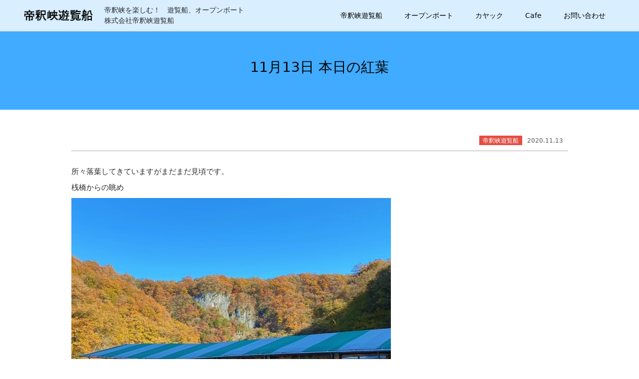

--- FILE ---
content_type: text/html; charset=UTF-8
request_url: https://taisyakukyou.com/11%E6%9C%8813%E6%97%A5-%E6%9C%AC%E6%97%A5%E3%81%AE%E7%B4%85%E8%91%89/
body_size: 7447
content:
<!DOCTYPE html>
<html lang="ja" class="no-js no-svg">
<head prefix="og: http://ogp.me/ns# fb: http://ogp.me/ns/fb# article: http://ogp.me/ns/article#">
<meta charset="UTF-8">
<meta name="viewport" content="width=device-width, initial-scale=1">
<link rel="profile" href="http://gmpg.org/xfn/11">


<!-- MapPress Easy Google Maps Version:2.90.4 (https://www.mappresspro.com) -->
<meta name='robots' content='index, follow, max-image-preview:large, max-snippet:-1, max-video-preview:-1'/>

	<!-- This site is optimized with the Yoast SEO plugin v22.7 - https://yoast.com/wordpress/plugins/seo/ -->
	<title>11月13日 本日の紅葉 - 株式会社帝釈峡遊覧船</title>
	<link rel="canonical" href="https://taisyakukyou.com/11月13日-本日の紅葉/"/>
	<meta property="og:locale" content="ja_JP"/>
	<meta property="og:type" content="article"/>
	<meta property="og:title" content="11月13日 本日の紅葉 - 株式会社帝釈峡遊覧船"/>
	<meta property="og:description" content="所々落葉してきていますがまだまだ見頃です。 桟橋からの眺め"/>
	<meta property="og:url" content="https://taisyakukyou.com/11月13日-本日の紅葉/"/>
	<meta property="og:site_name" content="株式会社帝釈峡遊覧船"/>
	<meta property="article:published_time" content="2020-11-13T08:12:03+00:00"/>
	<meta property="article:modified_time" content="2020-11-13T08:12:55+00:00"/>
	<meta property="og:image" content="https://taisyakukyou.com/wp-content/uploads/2020/11/image1-1.jpeg"/>
	<meta property="og:image:width" content="640"/>
	<meta property="og:image:height" content="480"/>
	<meta property="og:image:type" content="image/jpeg"/>
	<meta name="author" content="yuuransen"/>
	<meta name="twitter:card" content="summary_large_image"/>
	<meta name="twitter:label1" content="執筆者"/>
	<meta name="twitter:data1" content="yuuransen"/>
	<script type="application/ld+json" class="yoast-schema-graph">{"@context":"https://schema.org","@graph":[{"@type":"WebPage","@id":"https://taisyakukyou.com/11%e6%9c%8813%e6%97%a5-%e6%9c%ac%e6%97%a5%e3%81%ae%e7%b4%85%e8%91%89/","url":"https://taisyakukyou.com/11%e6%9c%8813%e6%97%a5-%e6%9c%ac%e6%97%a5%e3%81%ae%e7%b4%85%e8%91%89/","name":"11月13日 本日の紅葉 - 株式会社帝釈峡遊覧船","isPartOf":{"@id":"https://taisyakukyou.com/#website"},"primaryImageOfPage":{"@id":"https://taisyakukyou.com/11%e6%9c%8813%e6%97%a5-%e6%9c%ac%e6%97%a5%e3%81%ae%e7%b4%85%e8%91%89/#primaryimage"},"image":{"@id":"https://taisyakukyou.com/11%e6%9c%8813%e6%97%a5-%e6%9c%ac%e6%97%a5%e3%81%ae%e7%b4%85%e8%91%89/#primaryimage"},"thumbnailUrl":"https://taisyakukyou.com/wp-content/uploads/2020/11/image1-1.jpeg","datePublished":"2020-11-13T08:12:03+00:00","dateModified":"2020-11-13T08:12:55+00:00","author":{"@id":"https://taisyakukyou.com/#/schema/person/1a5c6b90510681cb0356e336e9354b38"},"breadcrumb":{"@id":"https://taisyakukyou.com/11%e6%9c%8813%e6%97%a5-%e6%9c%ac%e6%97%a5%e3%81%ae%e7%b4%85%e8%91%89/#breadcrumb"},"inLanguage":"ja","potentialAction":[{"@type":"ReadAction","target":["https://taisyakukyou.com/11%e6%9c%8813%e6%97%a5-%e6%9c%ac%e6%97%a5%e3%81%ae%e7%b4%85%e8%91%89/"]}]},{"@type":"ImageObject","inLanguage":"ja","@id":"https://taisyakukyou.com/11%e6%9c%8813%e6%97%a5-%e6%9c%ac%e6%97%a5%e3%81%ae%e7%b4%85%e8%91%89/#primaryimage","url":"https://taisyakukyou.com/wp-content/uploads/2020/11/image1-1.jpeg","contentUrl":"https://taisyakukyou.com/wp-content/uploads/2020/11/image1-1.jpeg","width":640,"height":480},{"@type":"BreadcrumbList","@id":"https://taisyakukyou.com/11%e6%9c%8813%e6%97%a5-%e6%9c%ac%e6%97%a5%e3%81%ae%e7%b4%85%e8%91%89/#breadcrumb","itemListElement":[{"@type":"ListItem","position":1,"name":"ホーム","item":"https://taisyakukyou.com/"},{"@type":"ListItem","position":2,"name":"お知らせ","item":"https://taisyakukyou.com/blog/"},{"@type":"ListItem","position":3,"name":"11月13日 本日の紅葉"}]},{"@type":"WebSite","@id":"https://taisyakukyou.com/#website","url":"https://taisyakukyou.com/","name":"株式会社帝釈峡遊覧船","description":"帝釈峡を楽しむ！　遊覧船、オープンボートのご案内","potentialAction":[{"@type":"SearchAction","target":{"@type":"EntryPoint","urlTemplate":"https://taisyakukyou.com/?s={search_term_string}"},"query-input":"required name=search_term_string"}],"inLanguage":"ja"},{"@type":"Person","@id":"https://taisyakukyou.com/#/schema/person/1a5c6b90510681cb0356e336e9354b38","name":"yuuransen","image":{"@type":"ImageObject","inLanguage":"ja","@id":"https://taisyakukyou.com/#/schema/person/image/","url":"https://secure.gravatar.com/avatar/7916a2b41a1f6b0497be49d41a94b9c5?s=96&d=mm&r=g","contentUrl":"https://secure.gravatar.com/avatar/7916a2b41a1f6b0497be49d41a94b9c5?s=96&d=mm&r=g","caption":"yuuransen"},"url":"https://taisyakukyou.com/author/yuuransen/"}]}</script>
	<!-- / Yoast SEO plugin. -->


<link rel='dns-prefetch' href='//www.googletagmanager.com'/>
<style id='wp-emoji-styles-inline-css' type='text/css'>

	img.wp-smiley, img.emoji {
		display: inline !important;
		border: none !important;
		box-shadow: none !important;
		height: 1em !important;
		width: 1em !important;
		margin: 0 0.07em !important;
		vertical-align: -0.1em !important;
		background: none !important;
		padding: 0 !important;
	}
</style>
<link rel='stylesheet' id='wp-block-library-css' href='https://taisyakukyou.com/wp-includes/css/dist/block-library/style.min.css?ver=6.5.7' type='text/css' media='all'/>
<link rel='stylesheet' id='mappress-leaflet-css' href='https://taisyakukyou.com/wp-content/plugins/mappress-google-maps-for-wordpress/lib/leaflet/leaflet.css?ver=1.7.1' type='text/css' media='all'/>
<link rel='stylesheet' id='mappress-css' href='https://taisyakukyou.com/wp-content/plugins/mappress-google-maps-for-wordpress/css/mappress.css?ver=2.90.4' type='text/css' media='all'/>
<style id='classic-theme-styles-inline-css' type='text/css'>
/*! This file is auto-generated */
.wp-block-button__link{color:#fff;background-color:#32373c;border-radius:9999px;box-shadow:none;text-decoration:none;padding:calc(.667em + 2px) calc(1.333em + 2px);font-size:1.125em}.wp-block-file__button{background:#32373c;color:#fff;text-decoration:none}
</style>
<style id='global-styles-inline-css' type='text/css'>
body{--wp--preset--color--black: #000000;--wp--preset--color--cyan-bluish-gray: #abb8c3;--wp--preset--color--white: #ffffff;--wp--preset--color--pale-pink: #f78da7;--wp--preset--color--vivid-red: #cf2e2e;--wp--preset--color--luminous-vivid-orange: #ff6900;--wp--preset--color--luminous-vivid-amber: #fcb900;--wp--preset--color--light-green-cyan: #7bdcb5;--wp--preset--color--vivid-green-cyan: #00d084;--wp--preset--color--pale-cyan-blue: #8ed1fc;--wp--preset--color--vivid-cyan-blue: #0693e3;--wp--preset--color--vivid-purple: #9b51e0;--wp--preset--gradient--vivid-cyan-blue-to-vivid-purple: linear-gradient(135deg,rgba(6,147,227,1) 0%,rgb(155,81,224) 100%);--wp--preset--gradient--light-green-cyan-to-vivid-green-cyan: linear-gradient(135deg,rgb(122,220,180) 0%,rgb(0,208,130) 100%);--wp--preset--gradient--luminous-vivid-amber-to-luminous-vivid-orange: linear-gradient(135deg,rgba(252,185,0,1) 0%,rgba(255,105,0,1) 100%);--wp--preset--gradient--luminous-vivid-orange-to-vivid-red: linear-gradient(135deg,rgba(255,105,0,1) 0%,rgb(207,46,46) 100%);--wp--preset--gradient--very-light-gray-to-cyan-bluish-gray: linear-gradient(135deg,rgb(238,238,238) 0%,rgb(169,184,195) 100%);--wp--preset--gradient--cool-to-warm-spectrum: linear-gradient(135deg,rgb(74,234,220) 0%,rgb(151,120,209) 20%,rgb(207,42,186) 40%,rgb(238,44,130) 60%,rgb(251,105,98) 80%,rgb(254,248,76) 100%);--wp--preset--gradient--blush-light-purple: linear-gradient(135deg,rgb(255,206,236) 0%,rgb(152,150,240) 100%);--wp--preset--gradient--blush-bordeaux: linear-gradient(135deg,rgb(254,205,165) 0%,rgb(254,45,45) 50%,rgb(107,0,62) 100%);--wp--preset--gradient--luminous-dusk: linear-gradient(135deg,rgb(255,203,112) 0%,rgb(199,81,192) 50%,rgb(65,88,208) 100%);--wp--preset--gradient--pale-ocean: linear-gradient(135deg,rgb(255,245,203) 0%,rgb(182,227,212) 50%,rgb(51,167,181) 100%);--wp--preset--gradient--electric-grass: linear-gradient(135deg,rgb(202,248,128) 0%,rgb(113,206,126) 100%);--wp--preset--gradient--midnight: linear-gradient(135deg,rgb(2,3,129) 0%,rgb(40,116,252) 100%);--wp--preset--font-size--small: 13px;--wp--preset--font-size--medium: 20px;--wp--preset--font-size--large: 36px;--wp--preset--font-size--x-large: 42px;--wp--preset--spacing--20: 0.44rem;--wp--preset--spacing--30: 0.67rem;--wp--preset--spacing--40: 1rem;--wp--preset--spacing--50: 1.5rem;--wp--preset--spacing--60: 2.25rem;--wp--preset--spacing--70: 3.38rem;--wp--preset--spacing--80: 5.06rem;--wp--preset--shadow--natural: 6px 6px 9px rgba(0, 0, 0, 0.2);--wp--preset--shadow--deep: 12px 12px 50px rgba(0, 0, 0, 0.4);--wp--preset--shadow--sharp: 6px 6px 0px rgba(0, 0, 0, 0.2);--wp--preset--shadow--outlined: 6px 6px 0px -3px rgba(255, 255, 255, 1), 6px 6px rgba(0, 0, 0, 1);--wp--preset--shadow--crisp: 6px 6px 0px rgba(0, 0, 0, 1);}:where(.is-layout-flex){gap: 0.5em;}:where(.is-layout-grid){gap: 0.5em;}body .is-layout-flex{display: flex;}body .is-layout-flex{flex-wrap: wrap;align-items: center;}body .is-layout-flex > *{margin: 0;}body .is-layout-grid{display: grid;}body .is-layout-grid > *{margin: 0;}:where(.wp-block-columns.is-layout-flex){gap: 2em;}:where(.wp-block-columns.is-layout-grid){gap: 2em;}:where(.wp-block-post-template.is-layout-flex){gap: 1.25em;}:where(.wp-block-post-template.is-layout-grid){gap: 1.25em;}.has-black-color{color: var(--wp--preset--color--black) !important;}.has-cyan-bluish-gray-color{color: var(--wp--preset--color--cyan-bluish-gray) !important;}.has-white-color{color: var(--wp--preset--color--white) !important;}.has-pale-pink-color{color: var(--wp--preset--color--pale-pink) !important;}.has-vivid-red-color{color: var(--wp--preset--color--vivid-red) !important;}.has-luminous-vivid-orange-color{color: var(--wp--preset--color--luminous-vivid-orange) !important;}.has-luminous-vivid-amber-color{color: var(--wp--preset--color--luminous-vivid-amber) !important;}.has-light-green-cyan-color{color: var(--wp--preset--color--light-green-cyan) !important;}.has-vivid-green-cyan-color{color: var(--wp--preset--color--vivid-green-cyan) !important;}.has-pale-cyan-blue-color{color: var(--wp--preset--color--pale-cyan-blue) !important;}.has-vivid-cyan-blue-color{color: var(--wp--preset--color--vivid-cyan-blue) !important;}.has-vivid-purple-color{color: var(--wp--preset--color--vivid-purple) !important;}.has-black-background-color{background-color: var(--wp--preset--color--black) !important;}.has-cyan-bluish-gray-background-color{background-color: var(--wp--preset--color--cyan-bluish-gray) !important;}.has-white-background-color{background-color: var(--wp--preset--color--white) !important;}.has-pale-pink-background-color{background-color: var(--wp--preset--color--pale-pink) !important;}.has-vivid-red-background-color{background-color: var(--wp--preset--color--vivid-red) !important;}.has-luminous-vivid-orange-background-color{background-color: var(--wp--preset--color--luminous-vivid-orange) !important;}.has-luminous-vivid-amber-background-color{background-color: var(--wp--preset--color--luminous-vivid-amber) !important;}.has-light-green-cyan-background-color{background-color: var(--wp--preset--color--light-green-cyan) !important;}.has-vivid-green-cyan-background-color{background-color: var(--wp--preset--color--vivid-green-cyan) !important;}.has-pale-cyan-blue-background-color{background-color: var(--wp--preset--color--pale-cyan-blue) !important;}.has-vivid-cyan-blue-background-color{background-color: var(--wp--preset--color--vivid-cyan-blue) !important;}.has-vivid-purple-background-color{background-color: var(--wp--preset--color--vivid-purple) !important;}.has-black-border-color{border-color: var(--wp--preset--color--black) !important;}.has-cyan-bluish-gray-border-color{border-color: var(--wp--preset--color--cyan-bluish-gray) !important;}.has-white-border-color{border-color: var(--wp--preset--color--white) !important;}.has-pale-pink-border-color{border-color: var(--wp--preset--color--pale-pink) !important;}.has-vivid-red-border-color{border-color: var(--wp--preset--color--vivid-red) !important;}.has-luminous-vivid-orange-border-color{border-color: var(--wp--preset--color--luminous-vivid-orange) !important;}.has-luminous-vivid-amber-border-color{border-color: var(--wp--preset--color--luminous-vivid-amber) !important;}.has-light-green-cyan-border-color{border-color: var(--wp--preset--color--light-green-cyan) !important;}.has-vivid-green-cyan-border-color{border-color: var(--wp--preset--color--vivid-green-cyan) !important;}.has-pale-cyan-blue-border-color{border-color: var(--wp--preset--color--pale-cyan-blue) !important;}.has-vivid-cyan-blue-border-color{border-color: var(--wp--preset--color--vivid-cyan-blue) !important;}.has-vivid-purple-border-color{border-color: var(--wp--preset--color--vivid-purple) !important;}.has-vivid-cyan-blue-to-vivid-purple-gradient-background{background: var(--wp--preset--gradient--vivid-cyan-blue-to-vivid-purple) !important;}.has-light-green-cyan-to-vivid-green-cyan-gradient-background{background: var(--wp--preset--gradient--light-green-cyan-to-vivid-green-cyan) !important;}.has-luminous-vivid-amber-to-luminous-vivid-orange-gradient-background{background: var(--wp--preset--gradient--luminous-vivid-amber-to-luminous-vivid-orange) !important;}.has-luminous-vivid-orange-to-vivid-red-gradient-background{background: var(--wp--preset--gradient--luminous-vivid-orange-to-vivid-red) !important;}.has-very-light-gray-to-cyan-bluish-gray-gradient-background{background: var(--wp--preset--gradient--very-light-gray-to-cyan-bluish-gray) !important;}.has-cool-to-warm-spectrum-gradient-background{background: var(--wp--preset--gradient--cool-to-warm-spectrum) !important;}.has-blush-light-purple-gradient-background{background: var(--wp--preset--gradient--blush-light-purple) !important;}.has-blush-bordeaux-gradient-background{background: var(--wp--preset--gradient--blush-bordeaux) !important;}.has-luminous-dusk-gradient-background{background: var(--wp--preset--gradient--luminous-dusk) !important;}.has-pale-ocean-gradient-background{background: var(--wp--preset--gradient--pale-ocean) !important;}.has-electric-grass-gradient-background{background: var(--wp--preset--gradient--electric-grass) !important;}.has-midnight-gradient-background{background: var(--wp--preset--gradient--midnight) !important;}.has-small-font-size{font-size: var(--wp--preset--font-size--small) !important;}.has-medium-font-size{font-size: var(--wp--preset--font-size--medium) !important;}.has-large-font-size{font-size: var(--wp--preset--font-size--large) !important;}.has-x-large-font-size{font-size: var(--wp--preset--font-size--x-large) !important;}
.wp-block-navigation a:where(:not(.wp-element-button)){color: inherit;}
:where(.wp-block-post-template.is-layout-flex){gap: 1.25em;}:where(.wp-block-post-template.is-layout-grid){gap: 1.25em;}
:where(.wp-block-columns.is-layout-flex){gap: 2em;}:where(.wp-block-columns.is-layout-grid){gap: 2em;}
.wp-block-pullquote{font-size: 1.5em;line-height: 1.6;}
</style>
<link rel='stylesheet' id='contact-form-7-css' href='https://taisyakukyou.com/wp-content/plugins/contact-form-7/includes/css/styles.css?ver=5.9.5' type='text/css' media='all'/>
<link rel='stylesheet' id='wpos-slick-style-css' href='https://taisyakukyou.com/wp-content/plugins/wp-slick-slider-and-image-carousel/assets/css/slick.css?ver=3.6' type='text/css' media='all'/>
<link rel='stylesheet' id='wpsisac-public-style-css' href='https://taisyakukyou.com/wp-content/plugins/wp-slick-slider-and-image-carousel/assets/css/wpsisac-public.css?ver=3.6' type='text/css' media='all'/>
<link rel='stylesheet' id='wp-pagenavi-css' href='https://taisyakukyou.com/wp-content/plugins/wp-pagenavi/pagenavi-css.css?ver=2.70' type='text/css' media='all'/>
<link rel='stylesheet' id='drawer-css' href='https://taisyakukyou.com/wp-content/themes/tk001/assets/stylesheets/drawer.min.css?ver=201803' type='text/css' media=''/>
<link rel='stylesheet' id='main-css' href='https://taisyakukyou.com/wp-content/themes/tk001/assets/stylesheets/styles.css?ver=201803' type='text/css' media=''/>
<link rel="https://api.w.org/" href="https://taisyakukyou.com/wp-json/"/><link rel="alternate" type="application/json" href="https://taisyakukyou.com/wp-json/wp/v2/posts/1082"/><link rel="alternate" type="application/json+oembed" href="https://taisyakukyou.com/wp-json/oembed/1.0/embed?url=https%3A%2F%2Ftaisyakukyou.com%2F11%25e6%259c%258813%25e6%2597%25a5-%25e6%259c%25ac%25e6%2597%25a5%25e3%2581%25ae%25e7%25b4%2585%25e8%2591%2589%2F"/>
<link rel="alternate" type="text/xml+oembed" href="https://taisyakukyou.com/wp-json/oembed/1.0/embed?url=https%3A%2F%2Ftaisyakukyou.com%2F11%25e6%259c%258813%25e6%2597%25a5-%25e6%259c%25ac%25e6%2597%25a5%25e3%2581%25ae%25e7%25b4%2585%25e8%2591%2589%2F&#038;format=xml"/>
<meta name="generator" content="Site Kit by Google 1.127.0"/><link rel="shortcut icon" type="image/x-icon" href="/favicon.ico"/>
<style type="text/css">.recentcomments a{display:inline !important;padding:0 !important;margin:0 !important;}</style><style type="text/css">
.slidebox {background-image: none;}
</style>
<!-- Global site tag (gtag.js) - Google Analytics -->
<script async src="https://www.googletagmanager.com/gtag/js?id=G-30VYNBD85Y"></script>
<script>window.dataLayer=window.dataLayer||[];function gtag(){dataLayer.push(arguments);}gtag('js',new Date());gtag('config','G-30VYNBD85Y');</script>
</head>

<body class="post-template-default single single-post postid-1082 single-format-standard drawer drawer--right categoryid-1"> 
<header id="top-head">
		<div class="head-inner">
		    <div class="logoblock">
		        
				<h1 class="logo"><a href="https://taisyakukyou.com"><img src="https://taisyakukyou.com/wp-content/themes/tk001/assets/images/common/logo.svg" alt="株式会社帝釈峡遊覧船"></a></h1>
				<div class="head_description">帝釈峡を楽しむ！　遊覧船、オープンボート<br>株式会社帝釈峡遊覧船</div>
				<!-- ハンバーガーボタン -->
				<button type="button" class="drawer-toggle drawer-hamburger">
				  <span class="sr-only">toggle navigation</span>
				  <span class="drawer-hamburger-icon"></span>
				</button>
		        
		    </div>
		    <div class="pcmenu">
		        <ul id="menu-pcmenu" class="menu"><li class="menu-item menu-item-type-post_type menu-item-object-page menu-item-16"><a href="https://taisyakukyou.com/pleasure-boat/">帝釈峡遊覧船</a></li>
<li class="menu-item menu-item-type-post_type menu-item-object-page menu-item-542"><a href="https://taisyakukyou.com/open-boat/">オープンボート</a></li>
<li class="menu-item menu-item-type-post_type menu-item-object-page menu-item-1186"><a href="https://taisyakukyou.com/kayak/">カヤック</a></li>
<li class="menu-item menu-item-type-post_type menu-item-object-page menu-item-582"><a href="https://taisyakukyou.com/cafe/">Cafe</a></li>
<li class="menu-item menu-item-type-post_type menu-item-object-page menu-item-41"><a href="https://taisyakukyou.com/mail/">お問い合わせ</a></li>
</ul>		    </div>
		</div>
</header>

		

	<header class="post-header">

		<h1>11月13日 本日の紅葉</h1>
		
	</header>

<div id="main"></div>
<div class="container flex_flame">
	<nav class="drawer-nav sidenav">
		<div class="drawer-menu">
			<ul id="menu-sidemenu" class="menu"><li class="menu-item menu-item-type-post_type menu-item-object-page menu-item-home menu-item-22"><a href="https://taisyakukyou.com/">国定公園「帝釈峡神龍湖」の遊覧船事業</a></li>
<li class="menu-item menu-item-type-post_type menu-item-object-page menu-item-20"><a href="https://taisyakukyou.com/pleasure-boat/">帝釈峡遊覧船</a></li>
<li class="menu-item menu-item-type-post_type menu-item-object-page menu-item-543"><a href="https://taisyakukyou.com/open-boat/">オープンボート</a></li>
<li class="menu-item menu-item-type-post_type menu-item-object-page menu-item-1187"><a href="https://taisyakukyou.com/kayak/">カヤック</a></li>
<li class="menu-item menu-item-type-post_type menu-item-object-page menu-item-581"><a href="https://taisyakukyou.com/cafe/">Cafe</a></li>
<li class="menu-item menu-item-type-post_type menu-item-object-page current_page_parent menu-item-21"><a href="https://taisyakukyou.com/blog/">お知らせ</a></li>
<li class="menu-item menu-item-type-post_type menu-item-object-page menu-item-38"><a href="https://taisyakukyou.com/mail/">お問い合わせ</a></li>
</ul>
		</div>
	</nav>
<div class="content-area">
<div class="content">
<main class="site-main" role="main">

	<article id="post-1082" class="post-1082 post type-post status-publish format-standard has-post-thumbnail hentry category-cat-yuuran">
<div class="row mb30">
	
	<div class="col-12">
	<div class="entry-content">
	<header class="entry-header">

			<div class="text-right date-cat">
				<!-- カテゴリのURLとカテゴリ名を取得 -->  
				 
				<p class="blog_subtext"><span class="blog_category"><a class="cat-yuuran" href="https://taisyakukyou.com/category/cat-yuuran/">帝釈峡遊覧船</a></span><span class="blog_date">2020.11.13</span></p>
			</div>
	</header><!-- .entry-header -->
	
		
<p>所々落葉してきていますがまだまだ見頃です。</p>



<p>桟橋からの眺め</p>



<figure class="wp-block-image size-large"><img fetchpriority="high" decoding="async" width="640" height="480" src="https://taisyakukyou.com/wp-content/uploads/2020/11/image1-1.jpeg" alt="" class="wp-image-1083" srcset="https://taisyakukyou.com/wp-content/uploads/2020/11/image1-1.jpeg 640w, https://taisyakukyou.com/wp-content/uploads/2020/11/image1-1-300x225.jpeg 300w" sizes="(max-width: 640px) 100vw, 640px"/><figcaption>2階喫茶紅葉からの眺め</figcaption></figure>



<figure class="wp-block-image size-large"><img decoding="async" width="640" height="480" src="https://taisyakukyou.com/wp-content/uploads/2020/11/IMG_3758.jpg" alt="" class="wp-image-1084" srcset="https://taisyakukyou.com/wp-content/uploads/2020/11/IMG_3758.jpg 640w, https://taisyakukyou.com/wp-content/uploads/2020/11/IMG_3758-300x225.jpg 300w" sizes="(max-width: 640px) 100vw, 640px"/></figure>
	</div><!-- .entry-content -->
	</div>
	</div>
</article>

		
</main><!-- #main -->
<nav class="post-navigation">
	<div class="nav-links">
	<div class="nav-previous">
		<span class="sr-only">前の投稿</span>
		<a href="https://taisyakukyou.com/11%e6%9c%889%e6%97%a5%e3%81%ae%e7%b4%85%e8%91%89%e3%81%a7%e3%81%99%e3%80%82/" rel="prev"><span aria-hidden="true" class="nav-subtitle">前</span><span class="nav-title">11月9日の紅葉です。</span></a>	</div>          
	<div class="nav-next">
		<span class="sr-only">次の投稿</span>
		<a href="https://taisyakukyou.com/12%e6%9c%881%e6%97%a5%e3%82%88%e3%82%8a%e3%81%93%e3%81%9f%e3%81%a4%e8%88%b9%e3%82%92%e9%96%8b%e5%a7%8b%e3%81%84%e3%81%9f%e3%81%97%e3%81%be%e3%81%99%ef%bc%81/" rel="next"><span aria-hidden="true" class="nav-subtitle">次</span><span class="nav-title">12月1日よりこたつ船を開始いたします！</span></a>	</div>
	</div>
</nav>			
			
	



</div>
</div><!-- main_content end -->
</div><!-- container-fluid end -->
<div id="footer">
<div class="footer_wrap">
	<div class="container footercontainer">
		<div class="f-menu-flex">
			<div class="f_company_block">
				<h3 class="companyName"><a href="https://taisyakukyou.com">株式会社<span class="companyName2">帝釈峡遊覧船</span></a></h3>
				<p>〒729-3602 広島県神石郡神石高原町永野5034-7<br>TEL 0847-86-0131</p>
                <div class="social_flex">
                    <div class="social_box">
                    <a href="https://www.facebook.com/%E5%B8%9D%E9%87%88%E5%B3%A1%E9%81%8A%E8%A6%A7%E8%88%B9-115183333659789/" target="_blank"><img src="https://taisyakukyou.com/wp-content/themes/tk001/assets/images/social/facebook_72.png" alt="FaceBook" width="72" height="72"></a>
                    </div>
                    <div class="social_box">
                    <a href="https://www.instagram.com/taisyakukyouyuuransen/" target="_blank"><img src="https://taisyakukyou.com/wp-content/themes/tk001/assets/images/social/insta_icon_72.png" alt="Instagram" width="72" height="72"></a>
                    </div>
                    <div class="social_box">
                    <a href="https://www.youtube.com/channel/UCDJUB8Iy_fmVOdx0zQSyd5A" target="_blank"><img src="https://taisyakukyou.com/wp-content/themes/tk001/assets/images/social/youtube_72.png" alt="Youtube" width="72" height="72"></a>
                    </div>
                    <div class="social_box">
                        <a href="https://twitter.com/taisyaku_yuuran" target="_blank"><img src="https://taisyakukyou.com/wp-content/themes/tk001/assets/images/social/Twitter_72r.png" alt="Twitter" width="72" height="72"></a>
                    </div>
                </div>
			</div>
			<div class="f_menu_block">
				<div class="f_menu_block1">
					<ul>
						<li><a href="https://taisyakukyou.com">HOME</a></li>
						<li><a href="https://taisyakukyou.com/blog/">お知らせ</a></li>
                        <li><a href="https://taisyakukyou.com/mail/">お問い合わせ</a></li>
                        <li><a href="https://taisyakukyou.com/privacy/">プライバシーポリシー</a></li>
					</ul>
				</div>
				<div class="f_menu_block2">
					<ul>
						<li><a href="https://taisyakukyou.com/pleasure-boat/">帝釈峡遊覧船</a></li>
						<li><a href="https://taisyakukyou.com/open-boat/">オープンボート</a></li>
                        <li><a href="https://taisyakukyou.com/kayak/">カヤック</a></li>
                        <li><a href="https://taisyakukyou.com/cafe/">カフェ</a></li>
					</ul>
				</div>
				<div class="f_menu_block3">
                    <h3>関連リンク</h3>
					<ul class="kanren_link">
                        <li><a href="http://taishakukyo.com/" target="_blank">帝釈峡観光協会</a></li>
                        <li><a href="http://jkougen.jp/kankou/" target="_blank">神石高原町観光協会</a></li>
                        <li><a href="https://shobara-info.com/" target="_blank">庄原市観光協会</a></li>
                        <li><a href="https://www.qkamura.or.jp/taishaku/" target="_blank">休暇村帝釈峡</a></li>
                        <li><a href="http://taishaku-sukora.com/" target="_blank">スコラ高原</a></li>
                        <li><a href="https://www.yado-kinsaikan.jp/" target="_blank">錦彩館</a></li>
                        <li><a href="https://youkousou.jp/" target="_blank">養浩荘</a></li>
                        <li><a href="http://syasinbiyori.blog.jp/" target="_blank">備後写真日和</a></li>
					</ul>
				</div>
		</div>
		</div>
		<div class="footer_copyright">
					<p class="text-center">Copyright &copy; 2026 株式会社帝釈峡遊覧船 All right reserved.</p>
		</div>

		
	</div>
</div>
</div>
<script type="text/javascript" src="https://taisyakukyou.com/wp-content/plugins/contact-form-7/includes/swv/js/index.js?ver=5.9.5" id="swv-js"></script>
<script type="text/javascript" id="contact-form-7-js-extra">//<![CDATA[
var wpcf7={"api":{"root":"https:\/\/taisyakukyou.com\/wp-json\/","namespace":"contact-form-7\/v1"}};
//]]></script>
<script type="text/javascript" src="https://taisyakukyou.com/wp-content/plugins/contact-form-7/includes/js/index.js?ver=5.9.5" id="contact-form-7-js"></script>
<script type="text/javascript" src="//ajax.googleapis.com/ajax/libs/jquery/1.12.4/jquery.min.js?ver=201710" id="jquery-js"></script>
<script type="text/javascript" src="https://taisyakukyou.com/wp-content/themes/tk001/assets/javascripts/plugins.js?ver=201803" id="plugins-js"></script>
<script type="text/javascript" src="https://taisyakukyou.com/wp-content/themes/tk001/assets/javascripts/iscroll.js?ver=201803" id="iscroll-js"></script>
<script type="text/javascript" src="https://taisyakukyou.com/wp-content/themes/tk001/assets/javascripts/drawer.min.js?ver=201803" id="drawerjs-js"></script>
<script type="text/javascript" src="https://taisyakukyou.com/wp-content/themes/tk001/assets/javascripts/jquery.matchHeight-min.js?ver=0.7.0" id="matchHeight-js"></script>
<script type="text/javascript" src="https://taisyakukyou.com/wp-content/themes/tk001/assets/javascripts/footerFixed.js?ver=0.7.0" id="footerFixed-js"></script>
<script type="text/javascript" src="https://taisyakukyou.com/wp-content/themes/tk001/assets/javascripts/custom.js?ver=201803" id="custom-js"></script>

<!-- Scroll To Top --> 
  
  <a id="back-top" class="back-to-top page-scroll" href="#main"><img src="https://taisyakukyou.com/wp-content/themes/tk001/assets/images/common/footer_pagetop.svg" alt="to top"></a> 
  
  <!-- Scroll To Top Ends--> </body>
</html>

--- FILE ---
content_type: application/javascript
request_url: https://taisyakukyou.com/wp-content/themes/tk001/assets/javascripts/custom.js?ver=201803
body_size: 552
content:




    /*-----------------------------------
    ----------- Scroll To Top -----------
    ------------------------------------*/

    $(window).scroll(function () {
      if ($(this).scrollTop() > 500) {
          $('#back-top').fadeIn();
      } else {
          $('#back-top').fadeOut();
      }
    });
    // scroll body to 0px on click
    $('#back-top').on('click', function () {
      $('#back-top').tooltip('hide');
      $('body,html').animate({
          scrollTop: 0
      }, 1500);
      return false;
    });




  /* ------ jQuery for Easing min -- */

    $(function() {
    $('a.page-scroll').bind('click', function(event) {
        var $anchor = $(this);
        $('html, body').stop().animate({
            scrollTop: $($anchor.attr('href')).offset().top
        }, 1500, 'easeInOutExpo');
        event.preventDefault();
    });
  });



/* --------- Wow Init ------ */

  new WOW().init();


  /* ----- Counter Up ----- */

$('.counter').counterUp({
		delay: 10,
		time: 1000
});


/*----- Preloader ----- */

    $(window).load(function() {
  		setTimeout(function() {
        $('#loading').fadeOut('slow', function() {
        });
      }, 3000);
    });

<!-- /*----- Preloader ----- */ -->

/*----- Drawer menu ----- */
$(document).ready(function() {
  $(".drawer").drawer();
});


/*----- matchHeight ----- */
$(function() {
    $('.oshirase_box').matchHeight();
    $('.blog_subtext').matchHeight();
});

--- FILE ---
content_type: image/svg+xml
request_url: https://taisyakukyou.com/wp-content/themes/tk001/assets/images/common/logo.svg
body_size: 2606
content:
<svg xmlns="http://www.w3.org/2000/svg" xmlns:xlink="http://www.w3.org/1999/xlink" viewBox="0 0 143 23"><defs><style>.cls-1{isolation:isolate;}</style></defs><title>logo</title><g id="レイヤー_2" data-name="レイヤー 2"><g id="レイヤー_1-2" data-name="レイヤー 1"><image id="帝釈峡遊覧船" class="cls-1" width="143" height="23" xlink:href="[data-uri]"/></g></g></svg>

--- FILE ---
content_type: image/svg+xml
request_url: https://taisyakukyou.com/wp-content/themes/tk001/assets/images/common/footer_pagetop.svg
body_size: 1288
content:
<svg xmlns="http://www.w3.org/2000/svg" viewBox="0 0 23.12 17.96"><defs><style>.cls-1{fill:#040000;}.cls-2{fill:none;stroke:#040000;stroke-miterlimit:10;}</style></defs><title>footer_pagetop</title><g id="レイヤー_2" data-name="レイヤー 2"><g id="レイヤー_1-2" data-name="レイヤー 1"><path class="cls-1" d="M.47,2.91V4.43H0V.64H.47v.49A.94.94,0,0,1,.8.74,1.14,1.14,0,0,1,1.35.59a1,1,0,0,1,.8.37,1.57,1.57,0,0,1,.31,1,1.6,1.6,0,0,1-.31,1.06,1,1,0,0,1-.82.39.84.84,0,0,1-.49-.14A1.16,1.16,0,0,1,.47,2.91Zm0-.9a1.29,1.29,0,0,0,.21.8.68.68,0,0,0,1.1,0A1.25,1.25,0,0,0,2,2a1.41,1.41,0,0,0-.19-.84A.67.67,0,0,0,1.23.94a.66.66,0,0,0-.53.27A1.19,1.19,0,0,0,.47,2Z"/><path class="cls-1" d="M5.57,3.38H5.09A1.41,1.41,0,0,1,5,3l-.45.33a.89.89,0,0,1-.47.12.77.77,0,0,1-.57-.22.72.72,0,0,1-.21-.53.67.67,0,0,1,.37-.64A3.85,3.85,0,0,1,5,1.68V1.37a.37.37,0,0,0-.12-.32A.66.66,0,0,0,4.44.92.71.71,0,0,0,4,1a.46.46,0,0,0-.15.33H3.35A.7.7,0,0,1,3.66.82a1.23,1.23,0,0,1,.8-.25,1.58,1.58,0,0,1,.61.11A.71.71,0,0,1,5.4,1a1.25,1.25,0,0,1,.08.54V2.58A3.57,3.57,0,0,0,5.57,3.38ZM5,2.27V2a4.06,4.06,0,0,0-1,.35.44.44,0,0,0-.17.35A.3.3,0,0,0,4,3a.44.44,0,0,0,.32.12.7.7,0,0,0,.52-.24A.81.81,0,0,0,5,2.27Z"/><path class="cls-1" d="M8.43,3.12V2.81a.91.91,0,0,1-.88.57A1,1,0,0,1,6.77,3a1.53,1.53,0,0,1-.33-1,1.62,1.62,0,0,1,.31-1A1.08,1.08,0,0,1,7.57.59a1.33,1.33,0,0,1,.49.09,1.27,1.27,0,0,1,.37.41V.64H8.9V2.89A2.07,2.07,0,0,1,8.71,4a1.23,1.23,0,0,1-1.08.51,1.38,1.38,0,0,1-.84-.23.62.62,0,0,1-.31-.55H7A.4.4,0,0,0,7.09,4a.94.94,0,0,0,.54.14.72.72,0,0,0,.67-.31A1.45,1.45,0,0,0,8.43,3.12Zm0-1.19a1.14,1.14,0,0,0-.21-.72A.73.73,0,0,0,7.67,1a.63.63,0,0,0-.53.25A1.15,1.15,0,0,0,6.91,2a1.25,1.25,0,0,0,.21.78A.66.66,0,0,0,7.67,3a.69.69,0,0,0,.55-.3A1.27,1.27,0,0,0,8.43,1.93Z"/><path class="cls-1" d="M11.79,2.68h.45a.7.7,0,0,1-.27.54,1.25,1.25,0,0,1-.8.24,1.2,1.2,0,0,1-.94-.39,1.47,1.47,0,0,1-.35-1,1.4,1.4,0,0,1,.37-1,1.14,1.14,0,0,1,.9-.39A1.1,1.1,0,0,1,12,.9a1.49,1.49,0,0,1,.29,1v.16H10.33a1,1,0,0,0,.25.74.77.77,0,0,0,.63.28A.57.57,0,0,0,11.63,3,.33.33,0,0,0,11.79,2.68Zm-1.44-.94h1.46V1.68a.78.78,0,0,0-.08-.35.63.63,0,0,0-.25-.28A.75.75,0,0,0,11.11,1a.63.63,0,0,0-.47.19A1.21,1.21,0,0,0,10.35,1.74Z"/><path class="cls-1" d="M16.43,3v.39a1.81,1.81,0,0,1-.51.08.75.75,0,0,1-.64-.26A1,1,0,0,1,15,2.44V1h-.46V.64H15V0h.45V.64h.8V1h-.8V2.3a1,1,0,0,0,.14.63.47.47,0,0,0,.39.16A3,3,0,0,0,16.43,3Z"/><path class="cls-1" d="M18.43,3.46a1.19,1.19,0,0,1-.92-.39A1.47,1.47,0,0,1,17.14,2a1.48,1.48,0,0,1,.35-1,1.24,1.24,0,0,1,.94-.37,1.19,1.19,0,0,1,.92.37,1.48,1.48,0,0,1,.35,1,1.56,1.56,0,0,1-.35,1.06A1.17,1.17,0,0,1,18.43,3.46Zm0-.37a.71.71,0,0,0,.57-.3A1.19,1.19,0,0,0,19.23,2,1.15,1.15,0,0,0,19,1.23.74.74,0,0,0,18.43,1a.73.73,0,0,0-.58.27,1.1,1.1,0,0,0-.24.78,1.14,1.14,0,0,0,.24.78A.7.7,0,0,0,18.43,3.09Z"/><path class="cls-1" d="M21.13,2.91V4.43h-.47V.64h.47v.49a.94.94,0,0,1,.33-.39A1.11,1.11,0,0,1,22,.59a1,1,0,0,1,.8.37,1.57,1.57,0,0,1,.31,1,1.6,1.6,0,0,1-.31,1.06,1,1,0,0,1-.82.39.84.84,0,0,1-.49-.14A1.16,1.16,0,0,1,21.13,2.91Zm0-.9a1.29,1.29,0,0,0,.21.8.68.68,0,0,0,1.1,0A1.25,1.25,0,0,0,22.65,2a1.41,1.41,0,0,0-.19-.84.67.67,0,0,0-.57-.25.66.66,0,0,0-.53.27A1.19,1.19,0,0,0,21.13,2Z"/><polyline class="cls-2" points="5.24 17.66 11.26 8.83 17.8 17.66"/></g></g></svg>